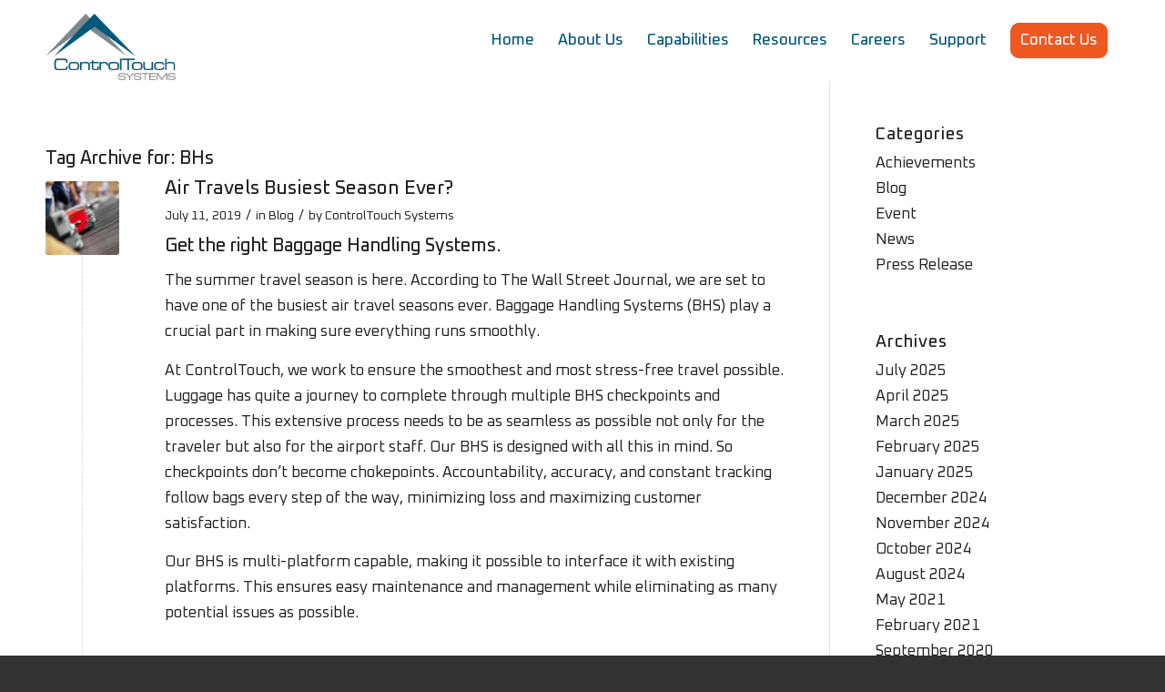

--- FILE ---
content_type: text/html; charset=UTF-8
request_url: https://controltouch.com/tag/bhs/
body_size: 16133
content:
<!DOCTYPE html>
<html lang="en-US" prefix="og: https://ogp.me/ns#" class="html_stretched responsive av-preloader-disabled  html_header_top html_logo_left html_main_nav_header html_menu_right html_slim html_header_sticky html_header_shrinking html_mobile_menu_tablet html_header_searchicon_disabled html_content_align_center html_header_unstick_top_disabled html_header_stretch_disabled html_minimal_header html_av-overlay-side html_av-overlay-side-classic html_av-submenu-noclone html_entry_id_1205 av-cookies-no-cookie-consent av-no-preview av-default-lightbox html_text_menu_active av-mobile-menu-switch-default">
<head>
<meta charset="UTF-8" />
<meta name="robots" content="noindex, follow" />


<!-- mobile setting -->
<meta name="viewport" content="width=device-width, initial-scale=1">

<!-- Scripts/CSS and wp_head hook -->
	<style>img:is([sizes="auto" i], [sizes^="auto," i]) { contain-intrinsic-size: 3000px 1500px }</style>
	
<!-- Search Engine Optimization by Rank Math - https://rankmath.com/ -->
<title>BHs - Control Touch Systems</title>
<meta name="robots" content="follow, noindex"/>
<meta property="og:locale" content="en_US" />
<meta property="og:type" content="article" />
<meta property="og:title" content="BHs - Control Touch Systems" />
<meta property="og:url" content="https://controltouch.com/tag/bhs/" />
<meta property="og:site_name" content="Control Touch Systems" />
<meta name="twitter:card" content="summary_large_image" />
<meta name="twitter:title" content="BHs - Control Touch Systems" />
<meta name="twitter:label1" content="Posts" />
<meta name="twitter:data1" content="1" />
<script type="application/ld+json" class="rank-math-schema">{"@context":"https://schema.org","@graph":[{"@type":"Person","@id":"https://controltouch.com/#person","name":"Control Touch Systems"},{"@type":"WebSite","@id":"https://controltouch.com/#website","url":"https://controltouch.com","name":"Control Touch Systems","publisher":{"@id":"https://controltouch.com/#person"},"inLanguage":"en-US"},{"@type":"CollectionPage","@id":"https://controltouch.com/tag/bhs/#webpage","url":"https://controltouch.com/tag/bhs/","name":"BHs - Control Touch Systems","isPartOf":{"@id":"https://controltouch.com/#website"},"inLanguage":"en-US"}]}</script>
<!-- /Rank Math WordPress SEO plugin -->

<link rel='dns-prefetch' href='//cdn.jsdelivr.net' />
<link rel="alternate" type="application/rss+xml" title="Control Touch Systems &raquo; Feed" href="https://controltouch.com/feed/" />
<link rel="alternate" type="application/rss+xml" title="Control Touch Systems &raquo; Comments Feed" href="https://controltouch.com/comments/feed/" />
<link rel="alternate" type="application/rss+xml" title="Control Touch Systems &raquo; BHs Tag Feed" href="https://controltouch.com/tag/bhs/feed/" />
<script type="text/javascript">
/* <![CDATA[ */
window._wpemojiSettings = {"baseUrl":"https:\/\/s.w.org\/images\/core\/emoji\/16.0.1\/72x72\/","ext":".png","svgUrl":"https:\/\/s.w.org\/images\/core\/emoji\/16.0.1\/svg\/","svgExt":".svg","source":{"concatemoji":"https:\/\/controltouch.com\/wp-includes\/js\/wp-emoji-release.min.js?ver=6.8.3"}};
/*! This file is auto-generated */
!function(s,n){var o,i,e;function c(e){try{var t={supportTests:e,timestamp:(new Date).valueOf()};sessionStorage.setItem(o,JSON.stringify(t))}catch(e){}}function p(e,t,n){e.clearRect(0,0,e.canvas.width,e.canvas.height),e.fillText(t,0,0);var t=new Uint32Array(e.getImageData(0,0,e.canvas.width,e.canvas.height).data),a=(e.clearRect(0,0,e.canvas.width,e.canvas.height),e.fillText(n,0,0),new Uint32Array(e.getImageData(0,0,e.canvas.width,e.canvas.height).data));return t.every(function(e,t){return e===a[t]})}function u(e,t){e.clearRect(0,0,e.canvas.width,e.canvas.height),e.fillText(t,0,0);for(var n=e.getImageData(16,16,1,1),a=0;a<n.data.length;a++)if(0!==n.data[a])return!1;return!0}function f(e,t,n,a){switch(t){case"flag":return n(e,"\ud83c\udff3\ufe0f\u200d\u26a7\ufe0f","\ud83c\udff3\ufe0f\u200b\u26a7\ufe0f")?!1:!n(e,"\ud83c\udde8\ud83c\uddf6","\ud83c\udde8\u200b\ud83c\uddf6")&&!n(e,"\ud83c\udff4\udb40\udc67\udb40\udc62\udb40\udc65\udb40\udc6e\udb40\udc67\udb40\udc7f","\ud83c\udff4\u200b\udb40\udc67\u200b\udb40\udc62\u200b\udb40\udc65\u200b\udb40\udc6e\u200b\udb40\udc67\u200b\udb40\udc7f");case"emoji":return!a(e,"\ud83e\udedf")}return!1}function g(e,t,n,a){var r="undefined"!=typeof WorkerGlobalScope&&self instanceof WorkerGlobalScope?new OffscreenCanvas(300,150):s.createElement("canvas"),o=r.getContext("2d",{willReadFrequently:!0}),i=(o.textBaseline="top",o.font="600 32px Arial",{});return e.forEach(function(e){i[e]=t(o,e,n,a)}),i}function t(e){var t=s.createElement("script");t.src=e,t.defer=!0,s.head.appendChild(t)}"undefined"!=typeof Promise&&(o="wpEmojiSettingsSupports",i=["flag","emoji"],n.supports={everything:!0,everythingExceptFlag:!0},e=new Promise(function(e){s.addEventListener("DOMContentLoaded",e,{once:!0})}),new Promise(function(t){var n=function(){try{var e=JSON.parse(sessionStorage.getItem(o));if("object"==typeof e&&"number"==typeof e.timestamp&&(new Date).valueOf()<e.timestamp+604800&&"object"==typeof e.supportTests)return e.supportTests}catch(e){}return null}();if(!n){if("undefined"!=typeof Worker&&"undefined"!=typeof OffscreenCanvas&&"undefined"!=typeof URL&&URL.createObjectURL&&"undefined"!=typeof Blob)try{var e="postMessage("+g.toString()+"("+[JSON.stringify(i),f.toString(),p.toString(),u.toString()].join(",")+"));",a=new Blob([e],{type:"text/javascript"}),r=new Worker(URL.createObjectURL(a),{name:"wpTestEmojiSupports"});return void(r.onmessage=function(e){c(n=e.data),r.terminate(),t(n)})}catch(e){}c(n=g(i,f,p,u))}t(n)}).then(function(e){for(var t in e)n.supports[t]=e[t],n.supports.everything=n.supports.everything&&n.supports[t],"flag"!==t&&(n.supports.everythingExceptFlag=n.supports.everythingExceptFlag&&n.supports[t]);n.supports.everythingExceptFlag=n.supports.everythingExceptFlag&&!n.supports.flag,n.DOMReady=!1,n.readyCallback=function(){n.DOMReady=!0}}).then(function(){return e}).then(function(){var e;n.supports.everything||(n.readyCallback(),(e=n.source||{}).concatemoji?t(e.concatemoji):e.wpemoji&&e.twemoji&&(t(e.twemoji),t(e.wpemoji)))}))}((window,document),window._wpemojiSettings);
/* ]]> */
</script>
<link rel='stylesheet' id='avia-grid-css' href='https://controltouch.com/wp-content/themes/enfold/css/grid.min.css?ver=6.0.9' type='text/css' media='all' />
<link rel='stylesheet' id='avia-base-css' href='https://controltouch.com/wp-content/themes/enfold/css/base.min.css?ver=6.0.9' type='text/css' media='all' />
<link rel='stylesheet' id='avia-layout-css' href='https://controltouch.com/wp-content/themes/enfold/css/layout.min.css?ver=6.0.9' type='text/css' media='all' />
<link rel='stylesheet' id='avia-module-blog-css' href='https://controltouch.com/wp-content/themes/enfold/config-templatebuilder/avia-shortcodes/blog/blog.min.css?ver=6.0.9' type='text/css' media='all' />
<link rel='stylesheet' id='avia-module-postslider-css' href='https://controltouch.com/wp-content/themes/enfold/config-templatebuilder/avia-shortcodes/postslider/postslider.min.css?ver=6.0.9' type='text/css' media='all' />
<link rel='stylesheet' id='avia-module-button-css' href='https://controltouch.com/wp-content/themes/enfold/config-templatebuilder/avia-shortcodes/buttons/buttons.min.css?ver=6.0.9' type='text/css' media='all' />
<link rel='stylesheet' id='avia-module-comments-css' href='https://controltouch.com/wp-content/themes/enfold/config-templatebuilder/avia-shortcodes/comments/comments.min.css?ver=6.0.9' type='text/css' media='all' />
<link rel='stylesheet' id='avia-module-dynamic-field-css' href='https://controltouch.com/wp-content/themes/enfold/config-templatebuilder/avia-shortcodes/dynamic_field/dynamic_field.min.css?ver=6.0.9' type='text/css' media='all' />
<link rel='stylesheet' id='avia-module-slideshow-css' href='https://controltouch.com/wp-content/themes/enfold/config-templatebuilder/avia-shortcodes/slideshow/slideshow.min.css?ver=6.0.9' type='text/css' media='all' />
<link rel='stylesheet' id='avia-module-gallery-css' href='https://controltouch.com/wp-content/themes/enfold/config-templatebuilder/avia-shortcodes/gallery/gallery.min.css?ver=6.0.9' type='text/css' media='all' />
<link rel='stylesheet' id='avia-module-gridrow-css' href='https://controltouch.com/wp-content/themes/enfold/config-templatebuilder/avia-shortcodes/grid_row/grid_row.min.css?ver=6.0.9' type='text/css' media='all' />
<link rel='stylesheet' id='avia-module-heading-css' href='https://controltouch.com/wp-content/themes/enfold/config-templatebuilder/avia-shortcodes/heading/heading.min.css?ver=6.0.9' type='text/css' media='all' />
<link rel='stylesheet' id='avia-module-hr-css' href='https://controltouch.com/wp-content/themes/enfold/config-templatebuilder/avia-shortcodes/hr/hr.min.css?ver=6.0.9' type='text/css' media='all' />
<link rel='stylesheet' id='avia-module-icon-css' href='https://controltouch.com/wp-content/themes/enfold/config-templatebuilder/avia-shortcodes/icon/icon.min.css?ver=6.0.9' type='text/css' media='all' />
<link rel='stylesheet' id='avia-module-iconlist-css' href='https://controltouch.com/wp-content/themes/enfold/config-templatebuilder/avia-shortcodes/iconlist/iconlist.min.css?ver=6.0.9' type='text/css' media='all' />
<link rel='stylesheet' id='avia-module-image-css' href='https://controltouch.com/wp-content/themes/enfold/config-templatebuilder/avia-shortcodes/image/image.min.css?ver=6.0.9' type='text/css' media='all' />
<link rel='stylesheet' id='avia-module-masonry-css' href='https://controltouch.com/wp-content/themes/enfold/config-templatebuilder/avia-shortcodes/masonry_entries/masonry_entries.min.css?ver=6.0.9' type='text/css' media='all' />
<link rel='stylesheet' id='avia-siteloader-css' href='https://controltouch.com/wp-content/themes/enfold/css/avia-snippet-site-preloader.min.css?ver=6.0.9' type='text/css' media='all' />
<link rel='stylesheet' id='avia-module-numbers-css' href='https://controltouch.com/wp-content/themes/enfold/config-templatebuilder/avia-shortcodes/numbers/numbers.min.css?ver=6.0.9' type='text/css' media='all' />
<link rel='stylesheet' id='avia-module-slideshow-fullsize-css' href='https://controltouch.com/wp-content/themes/enfold/config-templatebuilder/avia-shortcodes/slideshow_fullsize/slideshow_fullsize.min.css?ver=6.0.9' type='text/css' media='all' />
<link rel='stylesheet' id='avia-module-social-css' href='https://controltouch.com/wp-content/themes/enfold/config-templatebuilder/avia-shortcodes/social_share/social_share.min.css?ver=6.0.9' type='text/css' media='all' />
<link rel='stylesheet' id='avia-module-tabs-css' href='https://controltouch.com/wp-content/themes/enfold/config-templatebuilder/avia-shortcodes/tabs/tabs.min.css?ver=6.0.9' type='text/css' media='all' />
<link rel='stylesheet' id='avia-module-timeline-css' href='https://controltouch.com/wp-content/themes/enfold/config-templatebuilder/avia-shortcodes/timeline/timeline.min.css?ver=6.0.9' type='text/css' media='all' />
<link rel='stylesheet' id='avia-module-toggles-css' href='https://controltouch.com/wp-content/themes/enfold/config-templatebuilder/avia-shortcodes/toggles/toggles.min.css?ver=6.0.9' type='text/css' media='all' />
<link rel='stylesheet' id='avia-module-video-css' href='https://controltouch.com/wp-content/themes/enfold/config-templatebuilder/avia-shortcodes/video/video.min.css?ver=6.0.9' type='text/css' media='all' />
<style id='wp-emoji-styles-inline-css' type='text/css'>

	img.wp-smiley, img.emoji {
		display: inline !important;
		border: none !important;
		box-shadow: none !important;
		height: 1em !important;
		width: 1em !important;
		margin: 0 0.07em !important;
		vertical-align: -0.1em !important;
		background: none !important;
		padding: 0 !important;
	}
</style>
<link rel='stylesheet' id='wp-block-library-css' href='https://controltouch.com/wp-includes/css/dist/block-library/style.min.css?ver=6.8.3' type='text/css' media='all' />
<link rel='stylesheet' id='wp-components-css' href='https://controltouch.com/wp-includes/css/dist/components/style.min.css?ver=6.8.3' type='text/css' media='all' />
<link rel='stylesheet' id='wp-preferences-css' href='https://controltouch.com/wp-includes/css/dist/preferences/style.min.css?ver=6.8.3' type='text/css' media='all' />
<link rel='stylesheet' id='wp-block-editor-css' href='https://controltouch.com/wp-includes/css/dist/block-editor/style.min.css?ver=6.8.3' type='text/css' media='all' />
<link rel='stylesheet' id='popup-maker-block-library-style-css' href='https://controltouch.com/wp-content/plugins/popup-maker/dist/packages/block-library-style.css?ver=dbea705cfafe089d65f1' type='text/css' media='all' />
<link rel='stylesheet' id='enfold-custom-block-css-css' href='https://controltouch.com/wp-content/themes/enfold/wp-blocks/src/textblock/style.css?ver=6.0.9' type='text/css' media='all' />
<style id='global-styles-inline-css' type='text/css'>
:root{--wp--preset--aspect-ratio--square: 1;--wp--preset--aspect-ratio--4-3: 4/3;--wp--preset--aspect-ratio--3-4: 3/4;--wp--preset--aspect-ratio--3-2: 3/2;--wp--preset--aspect-ratio--2-3: 2/3;--wp--preset--aspect-ratio--16-9: 16/9;--wp--preset--aspect-ratio--9-16: 9/16;--wp--preset--color--black: #000000;--wp--preset--color--cyan-bluish-gray: #abb8c3;--wp--preset--color--white: #ffffff;--wp--preset--color--pale-pink: #f78da7;--wp--preset--color--vivid-red: #cf2e2e;--wp--preset--color--luminous-vivid-orange: #ff6900;--wp--preset--color--luminous-vivid-amber: #fcb900;--wp--preset--color--light-green-cyan: #7bdcb5;--wp--preset--color--vivid-green-cyan: #00d084;--wp--preset--color--pale-cyan-blue: #8ed1fc;--wp--preset--color--vivid-cyan-blue: #0693e3;--wp--preset--color--vivid-purple: #9b51e0;--wp--preset--color--metallic-red: #b02b2c;--wp--preset--color--maximum-yellow-red: #edae44;--wp--preset--color--yellow-sun: #eeee22;--wp--preset--color--palm-leaf: #83a846;--wp--preset--color--aero: #7bb0e7;--wp--preset--color--old-lavender: #745f7e;--wp--preset--color--steel-teal: #5f8789;--wp--preset--color--raspberry-pink: #d65799;--wp--preset--color--medium-turquoise: #4ecac2;--wp--preset--gradient--vivid-cyan-blue-to-vivid-purple: linear-gradient(135deg,rgba(6,147,227,1) 0%,rgb(155,81,224) 100%);--wp--preset--gradient--light-green-cyan-to-vivid-green-cyan: linear-gradient(135deg,rgb(122,220,180) 0%,rgb(0,208,130) 100%);--wp--preset--gradient--luminous-vivid-amber-to-luminous-vivid-orange: linear-gradient(135deg,rgba(252,185,0,1) 0%,rgba(255,105,0,1) 100%);--wp--preset--gradient--luminous-vivid-orange-to-vivid-red: linear-gradient(135deg,rgba(255,105,0,1) 0%,rgb(207,46,46) 100%);--wp--preset--gradient--very-light-gray-to-cyan-bluish-gray: linear-gradient(135deg,rgb(238,238,238) 0%,rgb(169,184,195) 100%);--wp--preset--gradient--cool-to-warm-spectrum: linear-gradient(135deg,rgb(74,234,220) 0%,rgb(151,120,209) 20%,rgb(207,42,186) 40%,rgb(238,44,130) 60%,rgb(251,105,98) 80%,rgb(254,248,76) 100%);--wp--preset--gradient--blush-light-purple: linear-gradient(135deg,rgb(255,206,236) 0%,rgb(152,150,240) 100%);--wp--preset--gradient--blush-bordeaux: linear-gradient(135deg,rgb(254,205,165) 0%,rgb(254,45,45) 50%,rgb(107,0,62) 100%);--wp--preset--gradient--luminous-dusk: linear-gradient(135deg,rgb(255,203,112) 0%,rgb(199,81,192) 50%,rgb(65,88,208) 100%);--wp--preset--gradient--pale-ocean: linear-gradient(135deg,rgb(255,245,203) 0%,rgb(182,227,212) 50%,rgb(51,167,181) 100%);--wp--preset--gradient--electric-grass: linear-gradient(135deg,rgb(202,248,128) 0%,rgb(113,206,126) 100%);--wp--preset--gradient--midnight: linear-gradient(135deg,rgb(2,3,129) 0%,rgb(40,116,252) 100%);--wp--preset--font-size--small: 1rem;--wp--preset--font-size--medium: 1.125rem;--wp--preset--font-size--large: 1.75rem;--wp--preset--font-size--x-large: clamp(1.75rem, 3vw, 2.25rem);--wp--preset--spacing--20: 0.44rem;--wp--preset--spacing--30: 0.67rem;--wp--preset--spacing--40: 1rem;--wp--preset--spacing--50: 1.5rem;--wp--preset--spacing--60: 2.25rem;--wp--preset--spacing--70: 3.38rem;--wp--preset--spacing--80: 5.06rem;--wp--preset--shadow--natural: 6px 6px 9px rgba(0, 0, 0, 0.2);--wp--preset--shadow--deep: 12px 12px 50px rgba(0, 0, 0, 0.4);--wp--preset--shadow--sharp: 6px 6px 0px rgba(0, 0, 0, 0.2);--wp--preset--shadow--outlined: 6px 6px 0px -3px rgba(255, 255, 255, 1), 6px 6px rgba(0, 0, 0, 1);--wp--preset--shadow--crisp: 6px 6px 0px rgba(0, 0, 0, 1);}:root { --wp--style--global--content-size: 800px;--wp--style--global--wide-size: 1130px; }:where(body) { margin: 0; }.wp-site-blocks > .alignleft { float: left; margin-right: 2em; }.wp-site-blocks > .alignright { float: right; margin-left: 2em; }.wp-site-blocks > .aligncenter { justify-content: center; margin-left: auto; margin-right: auto; }:where(.is-layout-flex){gap: 0.5em;}:where(.is-layout-grid){gap: 0.5em;}.is-layout-flow > .alignleft{float: left;margin-inline-start: 0;margin-inline-end: 2em;}.is-layout-flow > .alignright{float: right;margin-inline-start: 2em;margin-inline-end: 0;}.is-layout-flow > .aligncenter{margin-left: auto !important;margin-right: auto !important;}.is-layout-constrained > .alignleft{float: left;margin-inline-start: 0;margin-inline-end: 2em;}.is-layout-constrained > .alignright{float: right;margin-inline-start: 2em;margin-inline-end: 0;}.is-layout-constrained > .aligncenter{margin-left: auto !important;margin-right: auto !important;}.is-layout-constrained > :where(:not(.alignleft):not(.alignright):not(.alignfull)){max-width: var(--wp--style--global--content-size);margin-left: auto !important;margin-right: auto !important;}.is-layout-constrained > .alignwide{max-width: var(--wp--style--global--wide-size);}body .is-layout-flex{display: flex;}.is-layout-flex{flex-wrap: wrap;align-items: center;}.is-layout-flex > :is(*, div){margin: 0;}body .is-layout-grid{display: grid;}.is-layout-grid > :is(*, div){margin: 0;}body{padding-top: 0px;padding-right: 0px;padding-bottom: 0px;padding-left: 0px;}a:where(:not(.wp-element-button)){text-decoration: underline;}:root :where(.wp-element-button, .wp-block-button__link){background-color: #32373c;border-width: 0;color: #fff;font-family: inherit;font-size: inherit;line-height: inherit;padding: calc(0.667em + 2px) calc(1.333em + 2px);text-decoration: none;}.has-black-color{color: var(--wp--preset--color--black) !important;}.has-cyan-bluish-gray-color{color: var(--wp--preset--color--cyan-bluish-gray) !important;}.has-white-color{color: var(--wp--preset--color--white) !important;}.has-pale-pink-color{color: var(--wp--preset--color--pale-pink) !important;}.has-vivid-red-color{color: var(--wp--preset--color--vivid-red) !important;}.has-luminous-vivid-orange-color{color: var(--wp--preset--color--luminous-vivid-orange) !important;}.has-luminous-vivid-amber-color{color: var(--wp--preset--color--luminous-vivid-amber) !important;}.has-light-green-cyan-color{color: var(--wp--preset--color--light-green-cyan) !important;}.has-vivid-green-cyan-color{color: var(--wp--preset--color--vivid-green-cyan) !important;}.has-pale-cyan-blue-color{color: var(--wp--preset--color--pale-cyan-blue) !important;}.has-vivid-cyan-blue-color{color: var(--wp--preset--color--vivid-cyan-blue) !important;}.has-vivid-purple-color{color: var(--wp--preset--color--vivid-purple) !important;}.has-metallic-red-color{color: var(--wp--preset--color--metallic-red) !important;}.has-maximum-yellow-red-color{color: var(--wp--preset--color--maximum-yellow-red) !important;}.has-yellow-sun-color{color: var(--wp--preset--color--yellow-sun) !important;}.has-palm-leaf-color{color: var(--wp--preset--color--palm-leaf) !important;}.has-aero-color{color: var(--wp--preset--color--aero) !important;}.has-old-lavender-color{color: var(--wp--preset--color--old-lavender) !important;}.has-steel-teal-color{color: var(--wp--preset--color--steel-teal) !important;}.has-raspberry-pink-color{color: var(--wp--preset--color--raspberry-pink) !important;}.has-medium-turquoise-color{color: var(--wp--preset--color--medium-turquoise) !important;}.has-black-background-color{background-color: var(--wp--preset--color--black) !important;}.has-cyan-bluish-gray-background-color{background-color: var(--wp--preset--color--cyan-bluish-gray) !important;}.has-white-background-color{background-color: var(--wp--preset--color--white) !important;}.has-pale-pink-background-color{background-color: var(--wp--preset--color--pale-pink) !important;}.has-vivid-red-background-color{background-color: var(--wp--preset--color--vivid-red) !important;}.has-luminous-vivid-orange-background-color{background-color: var(--wp--preset--color--luminous-vivid-orange) !important;}.has-luminous-vivid-amber-background-color{background-color: var(--wp--preset--color--luminous-vivid-amber) !important;}.has-light-green-cyan-background-color{background-color: var(--wp--preset--color--light-green-cyan) !important;}.has-vivid-green-cyan-background-color{background-color: var(--wp--preset--color--vivid-green-cyan) !important;}.has-pale-cyan-blue-background-color{background-color: var(--wp--preset--color--pale-cyan-blue) !important;}.has-vivid-cyan-blue-background-color{background-color: var(--wp--preset--color--vivid-cyan-blue) !important;}.has-vivid-purple-background-color{background-color: var(--wp--preset--color--vivid-purple) !important;}.has-metallic-red-background-color{background-color: var(--wp--preset--color--metallic-red) !important;}.has-maximum-yellow-red-background-color{background-color: var(--wp--preset--color--maximum-yellow-red) !important;}.has-yellow-sun-background-color{background-color: var(--wp--preset--color--yellow-sun) !important;}.has-palm-leaf-background-color{background-color: var(--wp--preset--color--palm-leaf) !important;}.has-aero-background-color{background-color: var(--wp--preset--color--aero) !important;}.has-old-lavender-background-color{background-color: var(--wp--preset--color--old-lavender) !important;}.has-steel-teal-background-color{background-color: var(--wp--preset--color--steel-teal) !important;}.has-raspberry-pink-background-color{background-color: var(--wp--preset--color--raspberry-pink) !important;}.has-medium-turquoise-background-color{background-color: var(--wp--preset--color--medium-turquoise) !important;}.has-black-border-color{border-color: var(--wp--preset--color--black) !important;}.has-cyan-bluish-gray-border-color{border-color: var(--wp--preset--color--cyan-bluish-gray) !important;}.has-white-border-color{border-color: var(--wp--preset--color--white) !important;}.has-pale-pink-border-color{border-color: var(--wp--preset--color--pale-pink) !important;}.has-vivid-red-border-color{border-color: var(--wp--preset--color--vivid-red) !important;}.has-luminous-vivid-orange-border-color{border-color: var(--wp--preset--color--luminous-vivid-orange) !important;}.has-luminous-vivid-amber-border-color{border-color: var(--wp--preset--color--luminous-vivid-amber) !important;}.has-light-green-cyan-border-color{border-color: var(--wp--preset--color--light-green-cyan) !important;}.has-vivid-green-cyan-border-color{border-color: var(--wp--preset--color--vivid-green-cyan) !important;}.has-pale-cyan-blue-border-color{border-color: var(--wp--preset--color--pale-cyan-blue) !important;}.has-vivid-cyan-blue-border-color{border-color: var(--wp--preset--color--vivid-cyan-blue) !important;}.has-vivid-purple-border-color{border-color: var(--wp--preset--color--vivid-purple) !important;}.has-metallic-red-border-color{border-color: var(--wp--preset--color--metallic-red) !important;}.has-maximum-yellow-red-border-color{border-color: var(--wp--preset--color--maximum-yellow-red) !important;}.has-yellow-sun-border-color{border-color: var(--wp--preset--color--yellow-sun) !important;}.has-palm-leaf-border-color{border-color: var(--wp--preset--color--palm-leaf) !important;}.has-aero-border-color{border-color: var(--wp--preset--color--aero) !important;}.has-old-lavender-border-color{border-color: var(--wp--preset--color--old-lavender) !important;}.has-steel-teal-border-color{border-color: var(--wp--preset--color--steel-teal) !important;}.has-raspberry-pink-border-color{border-color: var(--wp--preset--color--raspberry-pink) !important;}.has-medium-turquoise-border-color{border-color: var(--wp--preset--color--medium-turquoise) !important;}.has-vivid-cyan-blue-to-vivid-purple-gradient-background{background: var(--wp--preset--gradient--vivid-cyan-blue-to-vivid-purple) !important;}.has-light-green-cyan-to-vivid-green-cyan-gradient-background{background: var(--wp--preset--gradient--light-green-cyan-to-vivid-green-cyan) !important;}.has-luminous-vivid-amber-to-luminous-vivid-orange-gradient-background{background: var(--wp--preset--gradient--luminous-vivid-amber-to-luminous-vivid-orange) !important;}.has-luminous-vivid-orange-to-vivid-red-gradient-background{background: var(--wp--preset--gradient--luminous-vivid-orange-to-vivid-red) !important;}.has-very-light-gray-to-cyan-bluish-gray-gradient-background{background: var(--wp--preset--gradient--very-light-gray-to-cyan-bluish-gray) !important;}.has-cool-to-warm-spectrum-gradient-background{background: var(--wp--preset--gradient--cool-to-warm-spectrum) !important;}.has-blush-light-purple-gradient-background{background: var(--wp--preset--gradient--blush-light-purple) !important;}.has-blush-bordeaux-gradient-background{background: var(--wp--preset--gradient--blush-bordeaux) !important;}.has-luminous-dusk-gradient-background{background: var(--wp--preset--gradient--luminous-dusk) !important;}.has-pale-ocean-gradient-background{background: var(--wp--preset--gradient--pale-ocean) !important;}.has-electric-grass-gradient-background{background: var(--wp--preset--gradient--electric-grass) !important;}.has-midnight-gradient-background{background: var(--wp--preset--gradient--midnight) !important;}.has-small-font-size{font-size: var(--wp--preset--font-size--small) !important;}.has-medium-font-size{font-size: var(--wp--preset--font-size--medium) !important;}.has-large-font-size{font-size: var(--wp--preset--font-size--large) !important;}.has-x-large-font-size{font-size: var(--wp--preset--font-size--x-large) !important;}
:where(.wp-block-post-template.is-layout-flex){gap: 1.25em;}:where(.wp-block-post-template.is-layout-grid){gap: 1.25em;}
:where(.wp-block-columns.is-layout-flex){gap: 2em;}:where(.wp-block-columns.is-layout-grid){gap: 2em;}
:root :where(.wp-block-pullquote){font-size: 1.5em;line-height: 1.6;}
</style>
<link rel='stylesheet' id='wp-event-manager-frontend-css' href='https://controltouch.com/wp-content/plugins/wp-event-manager/assets/css/frontend.min.css?ver=6.8.3' type='text/css' media='all' />
<link rel='stylesheet' id='wp-event-manager-jquery-ui-css-css' href='https://controltouch.com/wp-content/plugins/wp-event-manager/assets/js/jquery-ui/jquery-ui.css?ver=6.8.3' type='text/css' media='all' />
<link rel='stylesheet' id='wp-event-manager-jquery-timepicker-css-css' href='https://controltouch.com/wp-content/plugins/wp-event-manager/assets/js/jquery-timepicker/jquery.timepicker.min.css?ver=6.8.3' type='text/css' media='all' />
<link rel='stylesheet' id='wp-event-manager-grid-style-css' href='https://controltouch.com/wp-content/plugins/wp-event-manager/assets/css/wpem-grid.min.css?ver=6.8.3' type='text/css' media='all' />
<link rel='stylesheet' id='wp-event-manager-font-style-css' href='https://controltouch.com/wp-content/plugins/wp-event-manager/assets/fonts/style.css?ver=6.8.3' type='text/css' media='all' />
<link rel='stylesheet' id='slick-css-css' href='https://cdn.jsdelivr.net/npm/slick-carousel@1.8.1/slick/slick.css?ver=6.8.3' type='text/css' media='all' />
<link rel='stylesheet' id='slick-theme-css-css' href='https://cdn.jsdelivr.net/npm/slick-carousel@1.8.1/slick/slick-theme.css?ver=6.8.3' type='text/css' media='all' />
<link rel='stylesheet' id='avia-scs-css' href='https://controltouch.com/wp-content/themes/enfold/css/shortcodes.min.css?ver=6.0.9' type='text/css' media='all' />
<link rel='stylesheet' id='avia-fold-unfold-css' href='https://controltouch.com/wp-content/themes/enfold/css/avia-snippet-fold-unfold.min.css?ver=6.0.9' type='text/css' media='all' />
<link rel='stylesheet' id='avia-popup-css-css' href='https://controltouch.com/wp-content/themes/enfold/js/aviapopup/magnific-popup.min.css?ver=6.0.9' type='text/css' media='screen' />
<link rel='stylesheet' id='avia-lightbox-css' href='https://controltouch.com/wp-content/themes/enfold/css/avia-snippet-lightbox.min.css?ver=6.0.9' type='text/css' media='screen' />
<link rel='stylesheet' id='avia-widget-css-css' href='https://controltouch.com/wp-content/themes/enfold/css/avia-snippet-widget.min.css?ver=6.0.9' type='text/css' media='screen' />
<link rel='stylesheet' id='avia-dynamic-css' href='https://controltouch.com/wp-content/uploads/dynamic_avia/enfold_child.css?ver=696260a3921ae' type='text/css' media='all' />
<link rel='stylesheet' id='avia-custom-css' href='https://controltouch.com/wp-content/themes/enfold/css/custom.css?ver=6.0.9' type='text/css' media='all' />
<link rel='stylesheet' id='avia-style-css' href='https://controltouch.com/wp-content/themes/enfold-child/style.css?ver=6.0.9' type='text/css' media='all' />
<link rel='stylesheet' id='avia-gravity-css' href='https://controltouch.com/wp-content/themes/enfold/config-gravityforms/gravity-mod.min.css?ver=6.0.9' type='text/css' media='screen' />
<script type="text/javascript" src="https://controltouch.com/wp-includes/js/jquery/jquery.min.js?ver=3.7.1" id="jquery-core-js"></script>
<script type="text/javascript" src="https://controltouch.com/wp-includes/js/jquery/jquery-migrate.min.js?ver=3.4.1" id="jquery-migrate-js"></script>
<script type="text/javascript" src="https://controltouch.com/wp-content/themes/enfold/js/avia-js.min.js?ver=6.0.9" id="avia-js-js"></script>
<script type="text/javascript" src="https://controltouch.com/wp-content/themes/enfold/js/avia-compat.min.js?ver=6.0.9" id="avia-compat-js"></script>
<link rel="https://api.w.org/" href="https://controltouch.com/wp-json/" /><link rel="alternate" title="JSON" type="application/json" href="https://controltouch.com/wp-json/wp/v2/tags/23" /><link rel="EditURI" type="application/rsd+xml" title="RSD" href="https://controltouch.com/xmlrpc.php?rsd" />
<!-- Google Tag Manager for WordPress by Google Tag Manager for WordPress - Homepage  -->
<script data-cfasync="false" data-pagespeed-no-defer> var gtm4wp_datalayer_name = "dataLayer"; var dataLayer = dataLayer || [];</script>
<!-- End Google Tag Manager for WordPress by Google Tag Manager for WordPress - Homepage  -->
<!-- Google tag (gtag.js) snippet added by Site Kit --><!-- Google Analytics snippet added by Site Kit -->
<script type="text/javascript" defer="defer" src="https://www.googletagmanager.com/gtag/js?id=GT-WV8QJXT6" id="google_gtagjs-js" async></script>
<script type="text/javascript" id="google_gtagjs-js-after">/* <![CDATA[ */window.dataLayer = window.dataLayer || [];function gtag(){dataLayer.push(arguments);}gtag("set","linker",{"domains":["controltouch.com"]});gtag("js", new Date());gtag("set", "developer_id.dZTNiMT", true);gtag("config", "GT-WV8QJXT6");/* ]]> */</script>
<!-- End Google tag (gtag.js) snippet added by Site Kit -->
<!-- GA Google Analytics @ GA Google Analytics – Connect Google Analytics to WordPress  -->
<script> (function(i,s,o,g,r,a,m){i['GoogleAnalyticsObject']=r;i[r]=i[r]||function(){ (i[r].q=i[r].q||[]).push(arguments)},i[r].l=1*new Date();a=s.createElement(o), m=s.getElementsByTagName(o)[0];a.async=1;a.src=g;m.parentNode.insertBefore(a,m) })(window,document,'script','https://www.google-analytics.com/analytics.js','ga'); ga('create', 'UA-139108741-1', 'auto'); ga('send', 'pageview'); </script>
<meta name="generator" content="Site Kit by Google 1.145.0" />

<link rel="profile" href="https://gmpg.org/xfn/11" />
<link rel="alternate" type="application/rss+xml" title="Control Touch Systems RSS2 Feed" href="https://controltouch.com/feed/" />
<link rel="pingback" href="https://controltouch.com/xmlrpc.php" />
<!--[if lt IE 9]><script src="https://controltouch.com/wp-content/themes/enfold/js/html5shiv.js"></script><![endif]-->
<link rel="icon" href="https://controltouch.com/wp-content/uploads/2025/02/CTS-Favicon-80x80.png" type="image/png">
<meta name="author" content="Honeywick"><style type="text/css">
		@font-face {font-family: 'entypo-fontello'; font-weight: normal; font-style: normal; font-display: auto;
		src: url('https://controltouch.com/wp-content/themes/enfold/config-templatebuilder/avia-template-builder/assets/fonts/entypo-fontello.woff2') format('woff2'),
		url('https://controltouch.com/wp-content/themes/enfold/config-templatebuilder/avia-template-builder/assets/fonts/entypo-fontello.woff') format('woff'),
		url('https://controltouch.com/wp-content/themes/enfold/config-templatebuilder/avia-template-builder/assets/fonts/entypo-fontello.ttf') format('truetype'),
		url('https://controltouch.com/wp-content/themes/enfold/config-templatebuilder/avia-template-builder/assets/fonts/entypo-fontello.svg#entypo-fontello') format('svg'),
		url('https://controltouch.com/wp-content/themes/enfold/config-templatebuilder/avia-template-builder/assets/fonts/entypo-fontello.eot'),
		url('https://controltouch.com/wp-content/themes/enfold/config-templatebuilder/avia-template-builder/assets/fonts/entypo-fontello.eot?#iefix') format('embedded-opentype');
		} #top .avia-font-entypo-fontello, body .avia-font-entypo-fontello, html body [data-av_iconfont='entypo-fontello']:before{ font-family: 'entypo-fontello'; }
		</style>

<!--
Debugging Info for Theme support: 

Theme: Enfold
Version: 6.0.9
Installed: enfold
AviaFramework Version: 5.6
AviaBuilder Version: 5.3
aviaElementManager Version: 1.0.1
- - - - - - - - - - -
ChildTheme: Enfold Child
ChildTheme Version: 1.0
ChildTheme Installed: enfold

- - - - - - - - - - -
ML:512-PU:31-PLA:14
WP:6.8.3
Compress: CSS:load minified only - JS:load minified only
Updates: disabled
PLAu:13
-->
</head>

<body id="top" class="archive tag tag-bhs tag-23 wp-theme-enfold wp-child-theme-enfold-child stretched rtl_columns av-curtain-numeric open_sans  avia-responsive-images-support enfold-child" itemscope="itemscope" itemtype="https://schema.org/WebPage" >

	
	<div id='wrap_all'>

	
<header id='header' class='all_colors header_color light_bg_color  av_header_top av_logo_left av_main_nav_header av_menu_right av_slim av_header_sticky av_header_shrinking av_header_stretch_disabled av_mobile_menu_tablet av_header_searchicon_disabled av_header_unstick_top_disabled av_minimal_header av_bottom_nav_disabled  av_alternate_logo_active av_header_border_disabled' aria-label="Header" data-av_shrink_factor='30' role="banner" itemscope="itemscope" itemtype="https://schema.org/WPHeader" >

		<div  id='header_main' class='container_wrap container_wrap_logo'>

        <div class='container av-logo-container'><div class='inner-container'><span class='logo avia-standard-logo'><a href='https://controltouch.com/' class='' aria-label='CTS_Vertical_12-13-2022' title='CTS_Vertical_12-13-2022'><img src="https://controltouch.com/wp-content/uploads/2025/01/CTS_Vertical_12-13-2022.png" srcset="https://controltouch.com/wp-content/uploads/2025/01/CTS_Vertical_12-13-2022.png 2334w, https://controltouch.com/wp-content/uploads/2025/01/CTS_Vertical_12-13-2022-300x158.png 300w, https://controltouch.com/wp-content/uploads/2025/01/CTS_Vertical_12-13-2022-1030x541.png 1030w, https://controltouch.com/wp-content/uploads/2025/01/CTS_Vertical_12-13-2022-768x404.png 768w, https://controltouch.com/wp-content/uploads/2025/01/CTS_Vertical_12-13-2022-1536x807.png 1536w, https://controltouch.com/wp-content/uploads/2025/01/CTS_Vertical_12-13-2022-2048x1077.png 2048w, https://controltouch.com/wp-content/uploads/2025/01/CTS_Vertical_12-13-2022-1500x789.png 1500w, https://controltouch.com/wp-content/uploads/2025/01/CTS_Vertical_12-13-2022-705x371.png 705w" sizes="(max-width: 2334px) 100vw, 2334px" height="100" width="300" alt='Control Touch Systems' title='CTS_Vertical_12-13-2022' /></a></span><nav class='main_menu' data-selectname='Select a page'  role="navigation" itemscope="itemscope" itemtype="https://schema.org/SiteNavigationElement" ><div class="avia-menu av-main-nav-wrap"><ul role="menu" class="menu av-main-nav" id="avia-menu"><li role="menuitem" id="menu-item-32" class="menu-item menu-item-type-post_type menu-item-object-page menu-item-home menu-item-top-level menu-item-top-level-1"><a href="https://controltouch.com/" itemprop="url" tabindex="0"><span class="avia-bullet"></span><span class="avia-menu-text">Home</span><span class="avia-menu-fx"><span class="avia-arrow-wrap"><span class="avia-arrow"></span></span></span></a></li>
<li role="menuitem" id="menu-item-254" class="menu-item menu-item-type-custom menu-item-object-custom menu-item-has-children menu-item-top-level menu-item-top-level-2"><a href="#" itemprop="url" tabindex="0"><span class="avia-bullet"></span><span class="avia-menu-text">About Us</span><span class="avia-menu-fx"><span class="avia-arrow-wrap"><span class="avia-arrow"></span></span></span></a>


<ul class="sub-menu">
	<li role="menuitem" id="menu-item-244" class="menu-item menu-item-type-post_type menu-item-object-page"><a href="https://controltouch.com/the-history-of-controltouch/" itemprop="url" tabindex="0"><span class="avia-bullet"></span><span class="avia-menu-text">The History of ControlTouch</span></a></li>
	<li role="menuitem" id="menu-item-243" class="menu-item menu-item-type-post_type menu-item-object-page"><a href="https://controltouch.com/controltouch-now/" itemprop="url" tabindex="0"><span class="avia-bullet"></span><span class="avia-menu-text">ControlTouch Now</span></a></li>
</ul>
</li>
<li role="menuitem" id="menu-item-34" class="menu-item menu-item-type-post_type menu-item-object-page menu-item-top-level menu-item-top-level-3"><a href="https://controltouch.com/capabilities/" itemprop="url" tabindex="0"><span class="avia-bullet"></span><span class="avia-menu-text">Capabilities</span><span class="avia-menu-fx"><span class="avia-arrow-wrap"><span class="avia-arrow"></span></span></span></a></li>
<li role="menuitem" id="menu-item-255" class="menu-item menu-item-type-custom menu-item-object-custom menu-item-has-children menu-item-top-level menu-item-top-level-4"><a href="#" itemprop="url" tabindex="0"><span class="avia-bullet"></span><span class="avia-menu-text">Resources</span><span class="avia-menu-fx"><span class="avia-arrow-wrap"><span class="avia-arrow"></span></span></span></a>


<ul class="sub-menu">
	<li role="menuitem" id="menu-item-248" class="menu-item menu-item-type-post_type menu-item-object-page"><a href="https://controltouch.com/news/" itemprop="url" tabindex="0"><span class="avia-bullet"></span><span class="avia-menu-text">News</span></a></li>
	<li role="menuitem" id="menu-item-245" class="menu-item menu-item-type-post_type menu-item-object-page"><a href="https://controltouch.com/events/" itemprop="url" tabindex="0"><span class="avia-bullet"></span><span class="avia-menu-text">Events</span></a></li>
</ul>
</li>
<li role="menuitem" id="menu-item-256" class="menu-item menu-item-type-custom menu-item-object-custom menu-item-has-children menu-item-top-level menu-item-top-level-5"><a href="#" itemprop="url" tabindex="0"><span class="avia-bullet"></span><span class="avia-menu-text">Careers</span><span class="avia-menu-fx"><span class="avia-arrow-wrap"><span class="avia-arrow"></span></span></span></a>


<ul class="sub-menu">
	<li role="menuitem" id="menu-item-249" class="menu-item menu-item-type-post_type menu-item-object-page"><a href="https://controltouch.com/why-work-with-us/" itemprop="url" tabindex="0"><span class="avia-bullet"></span><span class="avia-menu-text">Why Work With Us?</span></a></li>
	<li role="menuitem" id="menu-item-18637" class="menu-item menu-item-type-custom menu-item-object-custom"><a target="_blank" href="https://recruiting.paylocity.com/recruiting/jobs/All/f08f963d-b2dd-4e55-acf6-1848807c1c1b/Control-Touch-Systems-LLC" itemprop="url" tabindex="0"><span class="avia-bullet"></span><span class="avia-menu-text">Current Opportunities</span></a></li>
</ul>
</li>
<li role="menuitem" id="menu-item-257" class="menu-item menu-item-type-custom menu-item-object-custom menu-item-has-children menu-item-top-level menu-item-top-level-6"><a href="#" itemprop="url" tabindex="0"><span class="avia-bullet"></span><span class="avia-menu-text">Support</span><span class="avia-menu-fx"><span class="avia-arrow-wrap"><span class="avia-arrow"></span></span></span></a>


<ul class="sub-menu">
	<li role="menuitem" id="menu-item-253" class="menu-item menu-item-type-post_type menu-item-object-page"><a href="https://controltouch.com/service-contracts/" itemprop="url" tabindex="0"><span class="avia-bullet"></span><span class="avia-menu-text">Service Contracts</span></a></li>
	<li role="menuitem" id="menu-item-252" class="menu-item menu-item-type-post_type menu-item-object-page"><a href="https://controltouch.com/spare-parts/" itemprop="url" tabindex="0"><span class="avia-bullet"></span><span class="avia-menu-text">Spare Parts</span></a></li>
</ul>
</li>
<li role="menuitem" id="menu-item-36" class="menu-item menu-item-type-post_type menu-item-object-page av-menu-button av-menu-button-colored menu-item-top-level menu-item-top-level-7"><a href="https://controltouch.com/contact-us/" itemprop="url" tabindex="0"><span class="avia-bullet"></span><span class="avia-menu-text">Contact Us</span><span class="avia-menu-fx"><span class="avia-arrow-wrap"><span class="avia-arrow"></span></span></span></a></li>
<li class="av-burger-menu-main menu-item-avia-special " role="menuitem">
	        			<a href="#" aria-label="Menu" aria-hidden="false">
							<span class="av-hamburger av-hamburger--spin av-js-hamburger">
								<span class="av-hamburger-box">
						          <span class="av-hamburger-inner"></span>
						          <strong>Menu</strong>
								</span>
							</span>
							<span class="avia_hidden_link_text">Menu</span>
						</a>
	        		   </li></ul></div></nav></div> </div> 
		<!-- end container_wrap-->
		</div>
<div class="header_bg"></div>
<!-- end header -->
</header>

	<div id='main' class='all_colors' data-scroll-offset='88'>

	
		<div class='container_wrap container_wrap_first main_color sidebar_right'>

			<div class='container template-blog '>

				<main class='content av-content-small alpha units av-main-tag'  role="main" itemprop="mainContentOfPage" itemscope="itemscope" itemtype="https://schema.org/Blog" >

					<div class="category-term-description">
											</div>

					<h3 class='post-title tag-page-post-type-title '>Tag Archive for:  <span>BHs</span></h3><article class="post-entry post-entry-type-standard post-entry-1205 post-loop-1 post-parity-odd post-entry-last single-small with-slider post-1205 post type-post status-publish format-standard has-post-thumbnail hentry category-blog tag-airlineindustry tag-baggagehandlingsystems tag-bhs tag-intellimodus tag-delta"  itemscope="itemscope" itemtype="https://schema.org/BlogPosting" ><div class="blog-meta"><a href='https://controltouch.com/air-travel-busiest-season-ever/' class='small-preview'  title="Air Travels Busiest Season Ever"   itemprop="image" itemscope="itemscope" itemtype="https://schema.org/ImageObject" ><img width="180" height="180" src="https://controltouch.com/wp-content/uploads/2019/07/Air-Travels-Busiest-Season-Ever-180x180.png" class="wp-image-18693 avia-img-lazy-loading-18693 attachment-square size-square wp-post-image" alt="" decoding="async" loading="lazy" srcset="https://controltouch.com/wp-content/uploads/2019/07/Air-Travels-Busiest-Season-Ever-180x180.png 180w, https://controltouch.com/wp-content/uploads/2019/07/Air-Travels-Busiest-Season-Ever-80x80.png 80w, https://controltouch.com/wp-content/uploads/2019/07/Air-Travels-Busiest-Season-Ever-36x36.png 36w" sizes="auto, (max-width: 180px) 100vw, 180px" /><span class="iconfont" aria-hidden='true' data-av_icon='' data-av_iconfont='entypo-fontello'></span></a></div><div class='entry-content-wrapper clearfix standard-content'><header class="entry-content-header" aria-label="Post: Air Travels Busiest Season Ever?"><h2 class='post-title entry-title '  itemprop="headline" ><a href="https://controltouch.com/air-travel-busiest-season-ever/" rel="bookmark" title="Permanent Link: Air Travels Busiest Season Ever?">Air Travels Busiest Season Ever?<span class="post-format-icon minor-meta"></span></a></h2><span class="post-meta-infos"><time class="date-container minor-meta updated"  itemprop="datePublished" datetime="2019-07-11T11:53:49+00:00" >July 11, 2019</time><span class="text-sep">/</span><span class="blog-categories minor-meta">in <a href="https://controltouch.com/category/blog/" rel="tag">Blog</a></span><span class="text-sep">/</span><span class="blog-author minor-meta">by <span class="entry-author-link"  itemprop="author" ><span class="author"><span class="fn"><a href="https://controltouch.com/author/honeywick/" title="Posts by ControlTouch Systems" rel="author">ControlTouch Systems</a></span></span></span></span></span></header><div class="entry-content"  itemprop="text" >
<div class="wp-block-intellimodus-nested-blocks post-header">
<h3 class="wp-block-heading">Get the right Baggage Handling Systems.</h3>
</div>
<div class="wp-block-intellimodus-nested-blocks post-body">


<div class="wp-block-intellimodus-nested-blocks post-content">
<p>The summer travel season is here. According to The Wall Street Journal, we are set to have one of the busiest air travel seasons ever. Baggage Handling Systems (BHS) play a crucial part in making sure everything runs smoothly.</p>



<p>At ControlTouch, we work to ensure the smoothest and most stress-free travel possible. Luggage has quite a journey to complete through multiple BHS checkpoints and processes. This extensive process needs to be as seamless as possible not only for the traveler but also for the airport staff. Our BHS is designed with all this in mind. So checkpoints don’t become chokepoints. Accountability, accuracy, and constant tracking follow bags every step of the way, minimizing loss and maximizing customer satisfaction.</p>



<p>Our BHS is multi-platform capable, making it possible to interface it with existing platforms. This ensures easy maintenance and management while eliminating as many potential issues as possible.<img decoding="async" class="wp-image-1214" src="https://intellimodus.com/wp-content/uploads/2019/07/IMG_2101-1024x680.png" alt="" width="379" /></p>
<div class="wp-block-image">
<figure class="aligncenter is-resized">
<figcaption><strong>We design systems for airports that get baggage to passengers safely, accurately, and efficiently.</strong></figcaption>
</figure>
</div>



<p>To read about how Delta has set itself up to handle the bump in business. View this article on the Wall Street Journal:<a href="https://www.wsj.com/articles/delta-gains-from-max-grounding-and-high-demand-11562842842" target="_blank" rel="noopener"> Delta Gains From MAX Grounding and High Demand</a>.</p>
</div>



<p>&nbsp;</p>
</div>
</div><footer class="entry-footer"></footer><div class='post_delimiter'></div></div><div class="post_author_timeline"></div><span class='hidden'>
				<span class='av-structured-data'  itemprop="image" itemscope="itemscope" itemtype="https://schema.org/ImageObject" >
						<span itemprop='url'>https://controltouch.com/wp-content/uploads/2019/07/Air-Travels-Busiest-Season-Ever.png</span>
						<span itemprop='height'>300</span>
						<span itemprop='width'>600</span>
				</span>
				<span class='av-structured-data'  itemprop="publisher" itemtype="https://schema.org/Organization" itemscope="itemscope" >
						<span itemprop='name'>ControlTouch Systems</span>
						<span itemprop='logo' itemscope itemtype='https://schema.org/ImageObject'>
							<span itemprop='url'>https://controltouch.com/wp-content/uploads/2025/01/CTS_Vertical_12-13-2022.png</span>
						</span>
				</span><span class='av-structured-data'  itemprop="author" itemscope="itemscope" itemtype="https://schema.org/Person" ><span itemprop='name'>ControlTouch Systems</span></span><span class='av-structured-data'  itemprop="datePublished" datetime="2019-07-11T11:53:49+00:00" >2019-07-11 11:53:49</span><span class='av-structured-data'  itemprop="dateModified" itemtype="https://schema.org/dateModified" >2025-02-10 17:51:38</span><span class='av-structured-data'  itemprop="mainEntityOfPage" itemtype="https://schema.org/mainEntityOfPage" ><span itemprop='name'>Air Travels Busiest Season Ever?</span></span></span></article><div class='single-small'></div>
				<!--end content-->
				</main>

				<aside class='sidebar sidebar_right   alpha units' aria-label="Sidebar"  role="complementary" itemscope="itemscope" itemtype="https://schema.org/WPSideBar" ><div class="inner_sidebar extralight-border"><section id="categories-2" class="widget clearfix widget_categories"><h3 class="widgettitle">Categories</h3>
			<ul>
					<li class="cat-item cat-item-13"><a href="https://controltouch.com/category/achievements/">Achievements</a>
</li>
	<li class="cat-item cat-item-18"><a href="https://controltouch.com/category/blog/">Blog</a>
</li>
	<li class="cat-item cat-item-20"><a href="https://controltouch.com/category/event/">Event</a>
</li>
	<li class="cat-item cat-item-49"><a href="https://controltouch.com/category/news/">News</a>
</li>
	<li class="cat-item cat-item-17"><a href="https://controltouch.com/category/press-release/">Press Release</a>
</li>
			</ul>

			<span class="seperator extralight-border"></span></section><section id="archives-2" class="widget clearfix widget_archive"><h3 class="widgettitle">Archives</h3>
			<ul>
					<li><a href='https://controltouch.com/2025/07/'>July 2025</a></li>
	<li><a href='https://controltouch.com/2025/04/'>April 2025</a></li>
	<li><a href='https://controltouch.com/2025/03/'>March 2025</a></li>
	<li><a href='https://controltouch.com/2025/02/'>February 2025</a></li>
	<li><a href='https://controltouch.com/2025/01/'>January 2025</a></li>
	<li><a href='https://controltouch.com/2024/12/'>December 2024</a></li>
	<li><a href='https://controltouch.com/2024/11/'>November 2024</a></li>
	<li><a href='https://controltouch.com/2024/10/'>October 2024</a></li>
	<li><a href='https://controltouch.com/2024/08/'>August 2024</a></li>
	<li><a href='https://controltouch.com/2021/05/'>May 2021</a></li>
	<li><a href='https://controltouch.com/2021/02/'>February 2021</a></li>
	<li><a href='https://controltouch.com/2020/09/'>September 2020</a></li>
	<li><a href='https://controltouch.com/2020/06/'>June 2020</a></li>
	<li><a href='https://controltouch.com/2020/05/'>May 2020</a></li>
	<li><a href='https://controltouch.com/2020/03/'>March 2020</a></li>
	<li><a href='https://controltouch.com/2019/11/'>November 2019</a></li>
	<li><a href='https://controltouch.com/2019/09/'>September 2019</a></li>
	<li><a href='https://controltouch.com/2019/07/'>July 2019</a></li>
	<li><a href='https://controltouch.com/2019/06/'>June 2019</a></li>
	<li><a href='https://controltouch.com/2019/04/'>April 2019</a></li>
			</ul>

			<span class="seperator extralight-border"></span></section></div></aside>
			</div><!--end container-->

		</div><!-- close default .container_wrap element -->

<footer class="footer-page-content footer_color" id="footer-page"><div id='footertop'  class='avia-section av-m6i19isi-399474e78c2e6d1a1146e93fdf622acf main_color avia-section-default avia-no-border-styling  avia-builder-el-0  el_before_av_section  avia-builder-el-first  avia-bg-style-scroll container_wrap fullsize'  ><div class='container av-section-cont-open' ><main  role="main" itemprop="mainContentOfPage" itemscope="itemscope" itemtype="https://schema.org/Blog"  class='template-page content  av-content-full alpha units'><div class='post-entry post-entry-type-page post-entry-1205'><div class='entry-content-wrapper clearfix'>
<div class='flex_column_table av-m6i17y8a-ba0043df845ef758d918d4a115cd95d8 sc-av_one_fifth av-break-at-tablet-flextable av-equal-height-column-flextable'><div  class='flex_column av-m6i17y8a-ba0043df845ef758d918d4a115cd95d8 av_one_fifth  avia-builder-el-1  el_before_av_three_fifth  avia-builder-el-first  first no_margin av-break-at-tablet flex_column_table_cell av-equal-height-column av-align-middle  '     ></div>
<style type="text/css" data-created_by="avia_inline_auto" id="style-css-av-20a8nk-0e07e8ed7a70dae639cf2be4ac7223b1">
.flex_column.av-20a8nk-0e07e8ed7a70dae639cf2be4ac7223b1{
padding:30px 0 30px 0;
}
</style>
<div  class='flex_column av-20a8nk-0e07e8ed7a70dae639cf2be4ac7223b1 av_three_fifth  avia-builder-el-2  el_after_av_one_fifth  el_before_av_one_fifth  no_margin av-break-at-tablet flex_column_table_cell av-equal-height-column av-align-middle  '     ><style type="text/css" data-created_by="avia_inline_auto" id="style-css-av-m6i18hj2-bc4ddd3fafa5c871cbb583317db4c611">
#top .av-special-heading.av-m6i18hj2-bc4ddd3fafa5c871cbb583317db4c611{
margin:0 0 0 0;
padding-bottom:10px;
color:#ffffff;
}
body .av-special-heading.av-m6i18hj2-bc4ddd3fafa5c871cbb583317db4c611 .av-special-heading-tag .heading-char{
font-size:25px;
}
.av-special-heading.av-m6i18hj2-bc4ddd3fafa5c871cbb583317db4c611 .special-heading-inner-border{
border-color:#ffffff;
}
.av-special-heading.av-m6i18hj2-bc4ddd3fafa5c871cbb583317db4c611 .av-subheading{
font-size:15px;
}
</style>
<div  class='av-special-heading av-m6i18hj2-bc4ddd3fafa5c871cbb583317db4c611 av-special-heading-h2 custom-color-heading blockquote modern-quote  avia-builder-el-3  el_before_av_textblock  avia-builder-el-first '><h2 class='av-special-heading-tag '  itemprop="headline"  >Ready to Elevate Your Airport Operations?</h2><div class="special-heading-border"><div class="special-heading-inner-border"></div></div></div>

<style type="text/css" data-created_by="avia_inline_auto" id="style-css-av-m6i18tdl-888c51f01c9f8e425390eca982773c8f">
#top .av_textblock_section.av-m6i18tdl-888c51f01c9f8e425390eca982773c8f .avia_textblock{
color:#ffffff;
}
</style>
<section  class='av_textblock_section av-m6i18tdl-888c51f01c9f8e425390eca982773c8f '   itemscope="itemscope" itemtype="https://schema.org/CreativeWork" ><div class='avia_textblock nomargin av_inherit_color'  itemprop="text" ><p><strong>Get what you need:</strong> Contact us for service, order parts online, or access our self-service portal.</p>
</div></section></div><div  class='flex_column av-73t7c-a5278b3642e414978c6a8037c4d0e78a av_one_fifth  avia-builder-el-5  el_after_av_three_fifth  avia-builder-el-last  no_margin av-break-at-tablet flex_column_table_cell av-equal-height-column av-align-middle  '     ><div  class='avia-button-wrap av-m6i171je-b0a6599435de84723e5ebc3a63cce091-wrap avia-button-center  avia-builder-el-6  avia-builder-el-no-sibling  hoverwhite'>
<style type="text/css" data-created_by="avia_inline_auto" id="style-css-av-m6i171je-b0a6599435de84723e5ebc3a63cce091">
#top #wrap_all .avia-button.av-m6i171je-b0a6599435de84723e5ebc3a63cce091{
background-color:#005575;
border-color:#005575;
color:#ffffff;
transition:all 0.4s ease-in-out;
}
</style>
<a href="https://controltouch.com/contact-us/" class="avia-button av-m6i171je-b0a6599435de84723e5ebc3a63cce091 av-link-btn avia-icon_select-no avia-size-large avia-position-center" aria-label="Contact Us Today"><span class='avia_iconbox_title' >Contact Us Today</span></a></div></div></div><!--close column table wrapper. Autoclose: 1 -->
</p>
<p></div></div></main><!-- close content main element --></div></div>
<style type="text/css" data-created_by="avia_inline_auto" id="style-css-av-m6i19xn1-089ad4d52af0c78cc40092105f3a92bb">
.avia-section.av-m6i19xn1-089ad4d52af0c78cc40092105f3a92bb{
background-color:#005575;
background-image:unset;
margin-top:-100px;
margin-bottom:0px;
}
</style>
<div id='footerbottom'  class='avia-section av-m6i19xn1-089ad4d52af0c78cc40092105f3a92bb main_color avia-section-no-padding avia-no-border-styling  avia-builder-el-7  el_after_av_section  avia-builder-el-last  avia-bg-style-scroll container_wrap fullsize'  ><div class='container av-section-cont-open' ><div class='template-page content  av-content-full alpha units'><div class='post-entry post-entry-type-page post-entry-1205'><div class='entry-content-wrapper clearfix'>

<style type="text/css" data-created_by="avia_inline_auto" id="style-css-av-m6i6wh67-43e1b0e81293aff1d108e9e626f44113">
#top .hr.hr-invisible.av-m6i6wh67-43e1b0e81293aff1d108e9e626f44113{
height:50px;
}
</style>
<div  class='hr av-m6i6wh67-43e1b0e81293aff1d108e9e626f44113 hr-invisible  avia-builder-el-8  el_before_av_one_fourth  avia-builder-el-first '><span class='hr-inner '><span class="hr-inner-style"></span></span></div>
<div class='flex_column_table av-1se848-967e9bea6d017951a554c79452903ca7 sc-av_one_fourth av-break-at-tablet-flextable av-equal-height-column-flextable'>
<style type="text/css" data-created_by="avia_inline_auto" id="style-css-av-1se848-967e9bea6d017951a554c79452903ca7">
.flex_column.av-1se848-967e9bea6d017951a554c79452903ca7{
width:22.75%;
margin-left:0;
}
#top .flex_column_table.av-equal-height-column-flextable.av-1se848-967e9bea6d017951a554c79452903ca7 .av-flex-placeholder{
width:3%;
}
</style>
<div  class='flex_column av-1se848-967e9bea6d017951a554c79452903ca7 av_one_fourth  avia-builder-el-9  el_after_av_hr  el_before_av_one_fourth  first av-break-at-tablet flex_column_table_cell av-equal-height-column av-align-top  '     ><style type="text/css" data-created_by="avia_inline_auto" id="style-css-av-m6i1eoxg-63096d602fbee4f0d7b8f68e0ec4e0e2">
.avia-image-container.av-m6i1eoxg-63096d602fbee4f0d7b8f68e0ec4e0e2 img.avia_image{
box-shadow:none;
}
.avia-image-container.av-m6i1eoxg-63096d602fbee4f0d7b8f68e0ec4e0e2 .av-image-caption-overlay-center{
color:#ffffff;
}
</style>
<div  class='avia-image-container av-m6i1eoxg-63096d602fbee4f0d7b8f68e0ec4e0e2 av-styling- avia-align-left  avia-builder-el-10  avia-builder-el-no-sibling '   itemprop="image" itemscope="itemscope" itemtype="https://schema.org/ImageObject" ><div class="avia-image-container-inner"><div class="avia-image-overlay-wrap"><img decoding="async" fetchpriority="high" class='wp-image-131 avia-img-lazy-loading-not-131 avia_image ' src="https://controltouch.com/wp-content/uploads/2025/01/Group-45.webp" alt='' title='Group 45'  height="65" width="303"  itemprop="thumbnailUrl" srcset="https://controltouch.com/wp-content/uploads/2025/01/Group-45.webp 303w, https://controltouch.com/wp-content/uploads/2025/01/Group-45-300x64.webp 300w" sizes="(max-width: 303px) 100vw, 303px" /></div></div></div></div><div class='av-flex-placeholder'></div>
<style type="text/css" data-created_by="avia_inline_auto" id="style-css-av-1mdhnc-430181abdb12dace6c520d9b21cf1812">
.flex_column.av-1mdhnc-430181abdb12dace6c520d9b21cf1812{
width:22.75%;
margin-left:0;
}
#top .flex_column_table.av-equal-height-column-flextable.av-1mdhnc-430181abdb12dace6c520d9b21cf1812 .av-flex-placeholder{
width:3%;
}
</style>
<div  class='flex_column av-1mdhnc-430181abdb12dace6c520d9b21cf1812 av_one_fourth  avia-builder-el-11  el_after_av_one_fourth  el_before_av_one_fourth  av-break-at-tablet flex_column_table_cell av-equal-height-column av-align-top  '     ><style type="text/css" data-created_by="avia_inline_auto" id="style-css-av-1ftqrk-a8e72659b4a10188dbac1faa7510f9e9">
#top .av-special-heading.av-1ftqrk-a8e72659b4a10188dbac1faa7510f9e9{
padding-bottom:10px;
color:#ffffff;
}
body .av-special-heading.av-1ftqrk-a8e72659b4a10188dbac1faa7510f9e9 .av-special-heading-tag .heading-char{
font-size:25px;
}
.av-special-heading.av-1ftqrk-a8e72659b4a10188dbac1faa7510f9e9 .special-heading-inner-border{
border-color:#ffffff;
}
.av-special-heading.av-1ftqrk-a8e72659b4a10188dbac1faa7510f9e9 .av-subheading{
font-size:15px;
}
</style>
<div  class='av-special-heading av-1ftqrk-a8e72659b4a10188dbac1faa7510f9e9 av-special-heading-h3 custom-color-heading blockquote modern-quote  avia-builder-el-12  el_before_av_iconlist  avia-builder-el-first '><h3 class='av-special-heading-tag '  itemprop="headline"  >Contact Us</h3><div class="special-heading-border"><div class="special-heading-inner-border"></div></div></div>

<style type="text/css" data-created_by="avia_inline_auto" id="style-css-av-18c5io-68adb422dbc9c444e504624422c816b4">
#top #wrap_all .avia-icon-list-container.av-18c5io-68adb422dbc9c444e504624422c816b4 .av_iconlist_title{
color:#ffffff;
}
</style>
<div  class='avia-icon-list-container av-18c5io-68adb422dbc9c444e504624422c816b4  avia-builder-el-13  el_after_av_heading  avia-builder-el-last '><ul class='avia-icon-list avia_animate_when_almost_visible avia-icon-list-left av-iconlist-big av-18c5io-68adb422dbc9c444e504624422c816b4 avia-iconlist-animate'>
<li><div class='iconlist_icon av-11r9qo-b201967459d7ee3252e657025b6e4fa4 avia-font-entypo-fontello'><span class='iconlist-char' aria-hidden='true' data-av_icon='' data-av_iconfont='entypo-fontello'></span></div><article class="article-icon-entry av-iconlist-empty"  itemscope="itemscope" itemtype="https://schema.org/CreativeWork" ><div class="iconlist_content_wrap"><header class="entry-content-header" aria-label="Icon: &lt;a href=&#039;mailto:info@controltouch.com&#039; title=&#039;info@controltouch.com&#039;&gt;info@controltouch.com&lt;/a&gt;"><h4 class='av_iconlist_title iconlist_title  av_inherit_color'  itemprop="headline" ><a href="/cdn-cgi/l/email-protection#2e474048416e4d41405a5c41425a415b4d46004d4143" title='info@controltouch.com'><span class="__cf_email__" data-cfemail="452c2b232a05262a2b31372a29312a30262d6b262a28">[email&#160;protected]</span></a></h4></header><div class='iconlist_content '  itemprop="text" ></div></div><footer class="entry-footer"></footer></article><div class="iconlist-timeline"></div></li>
<li><div class='iconlist_icon av-yxs6w-fd4304511a019de0934f6fb1f3a47b0e avia-font-entypo-fontello'><span class='iconlist-char' aria-hidden='true' data-av_icon='' data-av_iconfont='entypo-fontello'></span></div><article class="article-icon-entry av-iconlist-empty"  itemscope="itemscope" itemtype="https://schema.org/CreativeWork" ><div class="iconlist_content_wrap"><header class="entry-content-header" aria-label="Icon: &lt;a href=&#039;tel:5024529397&#039; title=&#039;(502) 452-9397&#039;&gt;(502) 452-9397&lt;/a&gt;"><h4 class='av_iconlist_title iconlist_title  av_inherit_color'  itemprop="headline" ><a href='tel:5024529397' title='(502) 452-9397'>(502) 452-9397</a></h4></header><div class='iconlist_content '  itemprop="text" ></div></div><footer class="entry-footer"></footer></article><div class="iconlist-timeline"></div></li>
<li><div class='iconlist_icon av-qsg08-f3de1c2a7e4ab73ba67465d98d8a3a1e avia-font-entypo-fontello'><span class='iconlist-char' aria-hidden='true' data-av_icon='' data-av_iconfont='entypo-fontello'></span></div><article class="article-icon-entry av-iconlist-empty"  itemscope="itemscope" itemtype="https://schema.org/CreativeWork" ><div class="iconlist_content_wrap"><header class="entry-content-header" aria-label="Icon: 8AM - 5PM (Mon-Fri)"><h4 class='av_iconlist_title iconlist_title  av_inherit_color'  itemprop="headline" >8AM - 5PM (Mon-Fri)</h4></header><div class='iconlist_content '  itemprop="text" ></div></div><footer class="entry-footer"></footer></article><div class="iconlist-timeline"></div></li>
</ul></div></div><div class='av-flex-placeholder'></div>
<style type="text/css" data-created_by="avia_inline_auto" id="style-css-av-n2fxk-a38815a1c1984ae05905f09b1f974fd2">
.flex_column.av-n2fxk-a38815a1c1984ae05905f09b1f974fd2{
width:22.75%;
margin-left:0;
}
#top .flex_column_table.av-equal-height-column-flextable.av-n2fxk-a38815a1c1984ae05905f09b1f974fd2 .av-flex-placeholder{
width:3%;
}
</style>
<div  class='flex_column av-n2fxk-a38815a1c1984ae05905f09b1f974fd2 av_one_fourth  avia-builder-el-14  el_after_av_one_fourth  el_before_av_one_fourth  av-break-at-tablet flex_column_table_cell av-equal-height-column av-align-top  '     ><style type="text/css" data-created_by="avia_inline_auto" id="style-css-av-m6i1g8tl-7f51ee931024a81678d62a7d226b3f7e">
#top .av-special-heading.av-m6i1g8tl-7f51ee931024a81678d62a7d226b3f7e{
padding-bottom:40px;
color:#ffffff;
}
body .av-special-heading.av-m6i1g8tl-7f51ee931024a81678d62a7d226b3f7e .av-special-heading-tag .heading-char{
font-size:25px;
}
.av-special-heading.av-m6i1g8tl-7f51ee931024a81678d62a7d226b3f7e .special-heading-inner-border{
border-color:#ffffff;
}
.av-special-heading.av-m6i1g8tl-7f51ee931024a81678d62a7d226b3f7e .av-subheading{
font-size:15px;
}
</style>
<div  class='av-special-heading av-m6i1g8tl-7f51ee931024a81678d62a7d226b3f7e av-special-heading-h3 custom-color-heading blockquote modern-quote  avia-builder-el-15  el_before_av_sidebar  avia-builder-el-first '><h3 class='av-special-heading-tag '  itemprop="headline"  >Useful Links</h3><div class="special-heading-border"><div class="special-heading-inner-border"></div></div></div>
<div  class='avia-builder-widget-area clearfix  avia-builder-el-16  el_after_av_heading  avia-builder-el-last '><section id="nav_menu-2" class="widget clearfix widget_nav_menu"><div class="menu-footer-menu-container"><ul id="menu-footer-menu" class="menu"><li id="menu-item-133" class="menu-item menu-item-type-post_type menu-item-object-page menu-item-home menu-item-133"><a href="https://controltouch.com/">Home</a></li>
<li id="menu-item-261" class="menu-item menu-item-type-post_type menu-item-object-page menu-item-261"><a href="https://controltouch.com/the-history-of-controltouch/">About Us</a></li>
<li id="menu-item-135" class="menu-item menu-item-type-post_type menu-item-object-page menu-item-135"><a href="https://controltouch.com/capabilities/">Capabilities</a></li>
<li id="menu-item-18756" class="menu-item menu-item-type-post_type menu-item-object-page menu-item-18756"><a href="https://controltouch.com/news/">News</a></li>
<li id="menu-item-18755" class="menu-item menu-item-type-post_type menu-item-object-page menu-item-18755"><a href="https://controltouch.com/events/">Events</a></li>
<li id="menu-item-263" class="menu-item menu-item-type-custom menu-item-object-custom menu-item-263"><a target="_blank" href="https://recruiting.paylocity.com/recruiting/jobs/All/f08f963d-b2dd-4e55-acf6-1848807c1c1b/Control-Touch-Systems-LLC" rel="noopener">Careers</a></li>
<li id="menu-item-18753" class="menu-item menu-item-type-post_type menu-item-object-page menu-item-18753"><a href="https://controltouch.com/spare-parts/">Spare Parts</a></li>
<li id="menu-item-18754" class="menu-item menu-item-type-post_type menu-item-object-page menu-item-18754"><a href="https://controltouch.com/service-contracts/">Service Contracts</a></li>
<li id="menu-item-18609" class="menu-item menu-item-type-post_type menu-item-object-page menu-item-18609"><a href="https://controltouch.com/contact-us/">Contact Us</a></li>
</ul></div><span class="seperator extralight-border"></span></section></div></div><div class='av-flex-placeholder'></div>
<style type="text/css" data-created_by="avia_inline_auto" id="style-css-av-a1ppc-91af65823020f4a620db03087c03b255">
.flex_column.av-a1ppc-91af65823020f4a620db03087c03b255{
width:22.75%;
margin-left:0;
}
#top .flex_column_table.av-equal-height-column-flextable.av-a1ppc-91af65823020f4a620db03087c03b255 .av-flex-placeholder{
width:3%;
}
</style>
<div  class='flex_column av-a1ppc-91af65823020f4a620db03087c03b255 av_one_fourth  avia-builder-el-17  el_after_av_one_fourth  el_before_av_hr  av-break-at-tablet flex_column_table_cell av-equal-height-column av-align-top  '     ><style type="text/css" data-created_by="avia_inline_auto" id="style-css-av-m6i1fyjd-725d40938ee1e5cbb15405328e516e24">
#top .av-special-heading.av-m6i1fyjd-725d40938ee1e5cbb15405328e516e24{
padding-bottom:10px;
color:#ffffff;
}
body .av-special-heading.av-m6i1fyjd-725d40938ee1e5cbb15405328e516e24 .av-special-heading-tag .heading-char{
font-size:25px;
}
.av-special-heading.av-m6i1fyjd-725d40938ee1e5cbb15405328e516e24 .special-heading-inner-border{
border-color:#ffffff;
}
.av-special-heading.av-m6i1fyjd-725d40938ee1e5cbb15405328e516e24 .av-subheading{
font-size:15px;
}
</style>
<div  class='av-special-heading av-m6i1fyjd-725d40938ee1e5cbb15405328e516e24 av-special-heading-h3 custom-color-heading blockquote modern-quote  avia-builder-el-18  el_before_av_iconlist  avia-builder-el-first '><h3 class='av-special-heading-tag '  itemprop="headline"  >Social Media</h3><div class="special-heading-border"><div class="special-heading-inner-border"></div></div></div>

<style type="text/css" data-created_by="avia_inline_auto" id="style-css-av-m6i1d92i-313e235726c91fd9de2b375835a8a10f">
#top #wrap_all .avia-icon-list-container.av-m6i1d92i-313e235726c91fd9de2b375835a8a10f .av_iconlist_title{
color:#ffffff;
}
</style>
<div  class='avia-icon-list-container av-m6i1d92i-313e235726c91fd9de2b375835a8a10f  avia-builder-el-19  el_after_av_heading  avia-builder-el-last '><ul class='avia-icon-list avia_animate_when_almost_visible avia-icon-list-left av-iconlist-big av-m6i1d92i-313e235726c91fd9de2b375835a8a10f avia-iconlist-animate'>
<li><div class='iconlist_icon av-m6i1awwo-b0d95fa4dea78d4504c68e189d883873 avia-font-entypo-fontello'><span class='iconlist-char' aria-hidden='true' data-av_icon='' data-av_iconfont='entypo-fontello'></span></div><article class="article-icon-entry av-iconlist-empty"  itemscope="itemscope" itemtype="https://schema.org/CreativeWork" ><div class="iconlist_content_wrap"><header class="entry-content-header" aria-label="Icon: &lt;a href=&#039;https://www.linkedin.com/company/controltouch&#039; title=&#039;Linkedin&#039; target=&quot;_blank&quot;  rel=&quot;noopener noreferrer&quot;&gt;Linkedin&lt;/a&gt;"><h4 class='av_iconlist_title iconlist_title  av_inherit_color'  itemprop="headline" ><a href="https://www.linkedin.com/company/controltouch" title="Linkedin" target="_blank" rel="noopener noreferrer">Linkedin</a></h4></header><div class='iconlist_content '  itemprop="text" ></div></div><footer class="entry-footer"></footer></article><div class="iconlist-timeline"></div></li>
</ul></div></div></div><!--close column table wrapper. Autoclose: 1 -->
<style type="text/css" data-created_by="avia_inline_auto" id="style-css-av-6qh9k-8a94772edb7dd561f3e2de2cc0a99e88">
#top .hr.av-6qh9k-8a94772edb7dd561f3e2de2cc0a99e88{
margin-top:10px;
margin-bottom:10px;
}
.hr.av-6qh9k-8a94772edb7dd561f3e2de2cc0a99e88 .hr-inner{
width:100%;
border-color:#ffffff;
}
</style>
<div  class='hr av-6qh9k-8a94772edb7dd561f3e2de2cc0a99e88 hr-custom  avia-builder-el-20  el_after_av_one_fourth  el_before_av_textblock  hr-center hr-icon-no'><span class='hr-inner inner-border-av-border-thin'><span class="hr-inner-style"></span></span></div>

<style type="text/css" data-created_by="avia_inline_auto" id="style-css-av-m6i6ykgl-1a86901b17d5ac5b63c91cfb6edaacd5">
#top .av_textblock_section.av-m6i6ykgl-1a86901b17d5ac5b63c91cfb6edaacd5 .avia_textblock{
font-size:15px;
color:#ffffff;
text-align:center;
}
</style>
<section  class='av_textblock_section av-m6i6ykgl-1a86901b17d5ac5b63c91cfb6edaacd5 '   itemscope="itemscope" itemtype="https://schema.org/CreativeWork" ><div class='avia_textblock av_inherit_color'  itemprop="text" ><p>© 2026 ControlTouch Systems, LLC | <a href="https://controltouch.com/privacy-policy/">Privacy Policy</a> | Website Design and Development by <a href="https://honeywick.com/" target="_blank" rel="noopener">Honeywick</a></p>
</div></section>
</p>
</div></div></div><!-- close content main div --> <!-- section close by builder template -->		</div><!--end builder template--></div><!-- close default .container_wrap element --></footer>

			<!-- end main -->
		</div>

		<!-- end wrap_all --></div>

<a href='#top' title='Scroll to top' id='scroll-top-link' aria-hidden='true' data-av_icon='' data-av_iconfont='entypo-fontello' tabindex='-1'><span class="avia_hidden_link_text">Scroll to top</span></a>

<div id="fb-root"></div>

<script data-cfasync="false" src="/cdn-cgi/scripts/5c5dd728/cloudflare-static/email-decode.min.js"></script><script type="speculationrules">
{"prefetch":[{"source":"document","where":{"and":[{"href_matches":"\/*"},{"not":{"href_matches":["\/wp-*.php","\/wp-admin\/*","\/wp-content\/uploads\/*","\/wp-content\/*","\/wp-content\/plugins\/*","\/wp-content\/themes\/enfold-child\/*","\/wp-content\/themes\/enfold\/*","\/*\\?(.+)"]}},{"not":{"selector_matches":"a[rel~=\"nofollow\"]"}},{"not":{"selector_matches":".no-prefetch, .no-prefetch a"}}]},"eagerness":"conservative"}]}
</script>
<link rel="preconnect" href="https://fonts.googleapis.com">
<link rel="preconnect" href="https://fonts.gstatic.com" crossorigin>
<link href="https://fonts.googleapis.com/css2?family=Oxanium:wght@200..800&display=swap" rel="stylesheet">
<script data-cfasync="false" data-pagespeed-no-defer>
var dataLayer_content = {"pagePostType":"frontpage","pagePostType2":"single-page","pagePostAuthor":"Evelyn Roberts"}; dataLayer.push( dataLayer_content );
</script>
<script data-cfasync="false">(function(w,d,s,l,i){w[l]=w[l]||[];w[l].push({'gtm.start':new Date().getTime(),event:'gtm.js'});var f=d.getElementsByTagName(s)[0],j=d.createElement(s),dl=l!='dataLayer'?'&l='+l:'';j.async=true;j.src='//www.googletagmanager.com/gtm.js?id='+i+dl;f.parentNode.insertBefore(j,f);})(window,document,'script','dataLayer','GTM-PBVJDWP(window,document,'script','dataLayer','GTM-PBVJDWP "‌")');</script>



 <script type='text/javascript'>
 /* <![CDATA[ */  
var avia_framework_globals = avia_framework_globals || {};
    avia_framework_globals.frameworkUrl = 'https://controltouch.com/wp-content/themes/enfold/framework/';
    avia_framework_globals.installedAt = 'https://controltouch.com/wp-content/themes/enfold/';
    avia_framework_globals.ajaxurl = 'https://controltouch.com/wp-admin/admin-ajax.php';
/* ]]> */ 
</script>
 
 <script type="text/javascript" src="https://controltouch.com/wp-content/themes/enfold/js/waypoints/waypoints.min.js?ver=6.0.9" id="avia-waypoints-js"></script>
<script type="text/javascript" src="https://controltouch.com/wp-content/themes/enfold/js/avia.min.js?ver=6.0.9" id="avia-default-js"></script>
<script type="text/javascript" src="https://controltouch.com/wp-content/themes/enfold/js/shortcodes.min.js?ver=6.0.9" id="avia-shortcodes-js"></script>
<script type="text/javascript" src="https://controltouch.com/wp-content/themes/enfold/config-templatebuilder/avia-shortcodes/gallery/gallery.min.js?ver=6.0.9" id="avia-module-gallery-js"></script>
<script type="text/javascript" src="https://controltouch.com/wp-content/themes/enfold/config-templatebuilder/avia-shortcodes/iconlist/iconlist.min.js?ver=6.0.9" id="avia-module-iconlist-js"></script>
<script type="text/javascript" src="https://controltouch.com/wp-content/themes/enfold/config-templatebuilder/avia-shortcodes/portfolio/isotope.min.js?ver=6.0.9" id="avia-module-isotope-js"></script>
<script type="text/javascript" src="https://controltouch.com/wp-content/themes/enfold/config-templatebuilder/avia-shortcodes/masonry_entries/masonry_entries.min.js?ver=6.0.9" id="avia-module-masonry-js"></script>
<script type="text/javascript" src="https://controltouch.com/wp-content/themes/enfold/config-templatebuilder/avia-shortcodes/numbers/numbers.min.js?ver=6.0.9" id="avia-module-numbers-js"></script>
<script type="text/javascript" src="https://controltouch.com/wp-content/themes/enfold/config-templatebuilder/avia-shortcodes/slideshow/slideshow.min.js?ver=6.0.9" id="avia-module-slideshow-js"></script>
<script type="text/javascript" src="https://controltouch.com/wp-content/themes/enfold/config-templatebuilder/avia-shortcodes/slideshow/slideshow-video.min.js?ver=6.0.9" id="avia-module-slideshow-video-js"></script>
<script type="text/javascript" src="https://controltouch.com/wp-content/themes/enfold/config-templatebuilder/avia-shortcodes/tabs/tabs.min.js?ver=6.0.9" id="avia-module-tabs-js"></script>
<script type="text/javascript" src="https://controltouch.com/wp-content/themes/enfold/config-templatebuilder/avia-shortcodes/timeline/timeline.min.js?ver=6.0.9" id="avia-module-timeline-js"></script>
<script type="text/javascript" src="https://controltouch.com/wp-content/themes/enfold/config-templatebuilder/avia-shortcodes/toggles/toggles.min.js?ver=6.0.9" id="avia-module-toggles-js"></script>
<script type="text/javascript" src="https://controltouch.com/wp-content/themes/enfold/config-templatebuilder/avia-shortcodes/video/video.min.js?ver=6.0.9" id="avia-module-video-js"></script>
<script type="text/javascript" src="https://controltouch.com/wp-content/plugins/wp-event-manager/assets/js/common.min.js?ver=3.2.2" id="wp-event-manager-common-js"></script>
<script type="text/javascript" src="https://controltouch.com/wp-includes/js/jquery/ui/core.min.js?ver=1.13.3" id="jquery-ui-core-js"></script>
<script type="text/javascript" src="https://controltouch.com/wp-content/plugins/wp-event-manager/assets/js/jquery-timepicker/jquery.timepicker.min.js?ver=3.2.2" id="wp-event-manager-jquery-timepicker-js"></script>
<script type="text/javascript" src="https://cdn.jsdelivr.net/npm/slick-carousel@1.8.1/slick/slick.min.js" id="slick-js-js"></script>
<script type="text/javascript" src="https://controltouch.com/wp-content/themes/enfold/js/avia-snippet-hamburger-menu.min.js?ver=6.0.9" id="avia-hamburger-menu-js"></script>
<script type="text/javascript" src="https://controltouch.com/wp-content/themes/enfold/js/avia-snippet-parallax.min.js?ver=6.0.9" id="avia-parallax-support-js"></script>
<script type="text/javascript" src="https://controltouch.com/wp-content/themes/enfold/js/avia-snippet-fold-unfold.min.js?ver=6.0.9" id="avia-fold-unfold-js"></script>
<script type="text/javascript" src="https://controltouch.com/wp-content/themes/enfold/js/aviapopup/jquery.magnific-popup.min.js?ver=6.0.9" id="avia-popup-js-js"></script>
<script type="text/javascript" src="https://controltouch.com/wp-content/themes/enfold/js/avia-snippet-lightbox.min.js?ver=6.0.9" id="avia-lightbox-activation-js"></script>
<script type="text/javascript" src="https://controltouch.com/wp-content/themes/enfold/js/avia-snippet-megamenu.min.js?ver=6.0.9" id="avia-megamenu-js"></script>
<script type="text/javascript" src="https://controltouch.com/wp-content/themes/enfold/js/avia-snippet-sticky-header.min.js?ver=6.0.9" id="avia-sticky-header-js"></script>
<script type="text/javascript" src="https://controltouch.com/wp-content/themes/enfold/js/avia-snippet-footer-effects.min.js?ver=6.0.9" id="avia-footer-effects-js"></script>
<script type="text/javascript" src="https://controltouch.com/wp-content/themes/enfold/js/avia-snippet-widget.min.js?ver=6.0.9" id="avia-widget-js-js"></script>

<!-- google webfont font replacement -->

			<script type='text/javascript'>

				(function() {

					/*	check if webfonts are disabled by user setting via cookie - or user must opt in.	*/
					var html = document.getElementsByTagName('html')[0];
					var cookie_check = html.className.indexOf('av-cookies-needs-opt-in') >= 0 || html.className.indexOf('av-cookies-can-opt-out') >= 0;
					var allow_continue = true;
					var silent_accept_cookie = html.className.indexOf('av-cookies-user-silent-accept') >= 0;

					if( cookie_check && ! silent_accept_cookie )
					{
						if( ! document.cookie.match(/aviaCookieConsent/) || html.className.indexOf('av-cookies-session-refused') >= 0 )
						{
							allow_continue = false;
						}
						else
						{
							if( ! document.cookie.match(/aviaPrivacyRefuseCookiesHideBar/) )
							{
								allow_continue = false;
							}
							else if( ! document.cookie.match(/aviaPrivacyEssentialCookiesEnabled/) )
							{
								allow_continue = false;
							}
							else if( document.cookie.match(/aviaPrivacyGoogleWebfontsDisabled/) )
							{
								allow_continue = false;
							}
						}
					}

					if( allow_continue )
					{
						var f = document.createElement('link');

						f.type 	= 'text/css';
						f.rel 	= 'stylesheet';
						f.href 	= 'https://fonts.googleapis.com/css?family=Open+Sans:400,600&display=auto';
						f.id 	= 'avia-google-webfont';

						document.getElementsByTagName('head')[0].appendChild(f);
					}
				})();

			</script>
			</body>
</html>


--- FILE ---
content_type: text/plain
request_url: https://www.google-analytics.com/j/collect?v=1&_v=j102&a=1636520550&t=pageview&_s=1&dl=https%3A%2F%2Fcontroltouch.com%2Ftag%2Fbhs%2F&ul=en-us%40posix&dt=BHs%20-%20Control%20Touch%20Systems&sr=1280x720&vp=1280x720&_u=IEBAAEABAAAAACAAI~&jid=2087501362&gjid=908183383&cid=1586531078.1768972512&tid=UA-139108741-1&_gid=209072467.1768972512&_r=1&_slc=1&z=1290257954
body_size: -451
content:
2,cG-L5BNR3SCY2